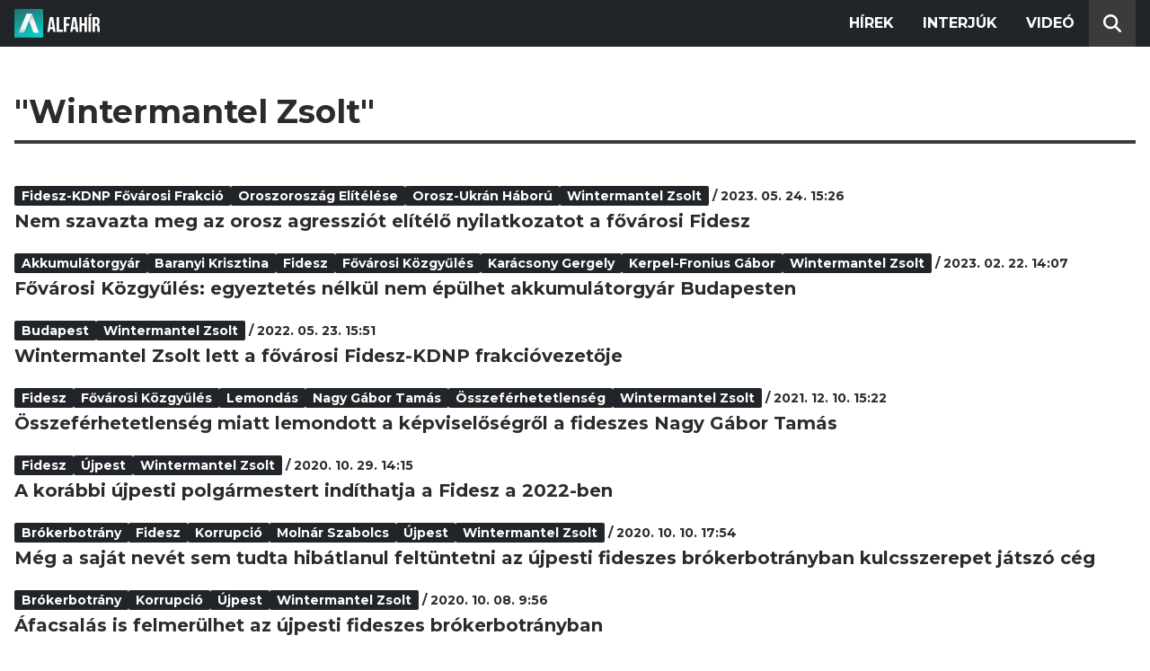

--- FILE ---
content_type: text/html; charset=utf-8
request_url: https://alfahir.hu/hirek/cimkek/wintermantel_zsolt
body_size: 3659
content:
<!DOCTYPE html><html lang="hu"><head><meta charset="utf-8"><meta http-equiv="X-UA-Compatible" content="IE=edge"><meta name="Environment:Name" content="Production"><meta name="Configuration:ApplicationInsights:InstrumentationKey" content="812ab63d-aee6-4419-bac5-cb941f730375"><meta name="Configuration:Clarity:Tag" content="exwl9obq9y"><meta name="Configuration:GoogleAnalytics:MeasurementId" content="G-W3CYYNNSP3"><meta name="Configuration:GoogleAnalytics:TrackingId" content="G-W3CYYNNSP3"><meta name="Configuration:GoogleAds:ConversionId" content="AW-11139696840"><meta name="Configuration:Facebook:PixelId" content="217285803268827"><meta name="Configuration:WebPush:Vapid:PublicKey" content="BIeD8Zuhq8o5wafkHgZht23hUitQzTIk52JUFtQJ1i6YXTBu7lEnyo1p8LyIwc3uPFfYDxDvI2USncPxbKpSEPM"><meta charset="utf-8"><meta name="viewport" content="width=device-width, initial-scale=1.0"><link rel="preconnect" href="https://fonts.googleapis.com"><link rel="preconnect" href="https://fonts.gstatic.com" crossorigin><link href="https://fonts.googleapis.com/css2?family=Montserrat:wght@300;400;700&family=PT+Serif:ital,wght@0,400;0,700;1,400;1,700&display=swap" rel="stylesheet" /><link rel="stylesheet" href="/dist/index.css?v=FoNdeYdhjYhdZLe5eUy4tW4-6juujBpKz8tdMAZ_xbk" /><script src="/dist/index.min.js?v=O46NDsDg1zrnFxrYhiuSvQzf6dPJI-DfJfDgxxvy4Ho" defer></script><!--AdOcean junk(can't be async or defer)--><script src="https://gemhu.adocean.pl/files/js/ado.js"></script><script src="/scripts/adocean-config.js"></script><!--Pahtpw junk(can't be async or defer)--><script async src="//pahtpw.tech/c/alfahir.hu.js"></script><title>Alfahir.hu</title><meta name="title" content="Alfahir.hu"><meta name="description" content="Alfahir.hu"><meta name="keywords" content="Alfah&#xED;r"><link rel="canonical" href="https://alfahir.hu/hirek/cimkek/wintermantel_zsolt"><link rel="next" href="/hirek/oldalak/2" type="text/html"><meta property="og:site_name" content="Alfahir.hu"><meta property="og:title" content="Alfahir.hu"><meta property="og:description" content="Alfahir.hu"><meta property="og:url" content="https://alfahir.hu/hirek/cimkek/wintermantel_zsolt"><meta property="og:type" content="website"><meta name="twitter:title" content="Alfahir.hu"><meta name="twitter:description" content="Alfahir.hu"><meta name="twitter:url" content="https://alfahir.hu/hirek/cimkek/wintermantel_zsolt"><link rel="prerender" href="/hirek/nem-szavazta-meg-az-orosz-agressziot-elitelo-nyilatkozatot-a-fovarosi-fidesz" type="text/html"><meta property="fb:app_id" content="581227225377082"><meta property="og:locale" content="hu_HU"><meta name="twitter:card" content="summary"><link rel="alternate" href="/syndication/rss.xml" type="application/rss+xml"><link rel="alternate" href="/syndication/atom.xml" type="application/atom+xml"><link rel="manifest" href="/manifest.webmanifest"><link rel="search" type="application/opensearchdescription+xml" href="/search.osdx"></head><body><header b-jxme7igl9x class="header container-fluid"><div b-jxme7igl9x class="centered"><nav b-jxme7igl9x class="nav"><span b-jxme7igl9x class="nav-toggler-icon"></span><div b-jxme7igl9x class="logo-wrapper"><a b-jxme7igl9x href="/" class="logo-link"><img class="logo" src="/assets/images/logo.svg?v=_iZ7wEfjeI2EU97eJ8hFE0DcuRxjxZ0eiXUkiaTowHw" width="123" height="48" alt="Alfahír logo" /></a></div><ul b-jxme7igl9x class="menu"><li b-jxme7igl9x class="menu-item"><a b-jxme7igl9x class="menu-item-link" href="/hirek">Hírek</a></li><li b-jxme7igl9x class="menu-item"><a b-jxme7igl9x class="menu-item-link" href="/hirek/cimkek/interju">Interjúk</a></li><li b-jxme7igl9x class="menu-item"><a b-jxme7igl9x class="menu-item-link" href="/videok">Videó</a></li></ul><div b-jxme7igl9x class="show-search-button"><svg b-jxme7igl9x class="search-icon" xmlns="http://www.w3.org/2000/svg" viewBox="0 0 512 512"><path b-jxme7igl9x d="M416 208c0 45.9-14.9 88.3-40 122.7L502.6 457.4c12.5 12.5 12.5 32.8 0 45.3s-32.8 12.5-45.3 0L330.7 376c-34.4 25.2-76.8 40-122.7 40C93.1 416 0 322.9 0 208S93.1 0 208 0S416 93.1 416 208zM208 352a144 144 0 1 0 0-288 144 144 0 1 0 0 288z"></svg></div></nav><div b-jxme7igl9x class="search-bar container-fluid"><form class="search-form"><input b-jxme7igl9x class="search-input" type="search" name="query"><input b-jxme7igl9x class="search-button" type="submit" value="Keresés"></form></div></div></header><main b-jxme7igl9x class="main"><div class="page article-list container-fluid"><div class="centered"><h1 class="page-title">&quot;Wintermantel Zsolt&quot;</h1><div class="articles-list"><div class="article"><div class="article-info"><ul class="article-tags"><li class="article-tag"><a class="article-tag-link" href="/hirek/cimkek/fideszkdnp-fovarosi-frakcio">Fidesz-KDNP f&#x151;v&#xE1;rosi frakci&#xF3;</a></li><li class="article-tag"><a class="article-tag-link" href="/hirek/cimkek/oroszoroszag-elitelese">Oroszorosz&#xE1;g el&#xED;t&#xE9;l&#xE9;se</a></li><li class="article-tag"><a class="article-tag-link" href="/hirek/cimkek/oroszukran_haboru">orosz-ukr&#xE1;n h&#xE1;bor&#xFA;</a></li><li class="article-tag"><a class="article-tag-link" href="/hirek/cimkek/wintermantel_zsolt">Wintermantel Zsolt</a></li></ul><span class="separator slash"></span><span class="article-date">2023. 05. 24. 15:26</span></div><h2 class="article-title"><a class="article-title-link" href="/hirek/nem-szavazta-meg-az-orosz-agressziot-elitelo-nyilatkozatot-a-fovarosi-fidesz">Nem szavazta meg az orosz agresszi&#xF3;t el&#xED;t&#xE9;l&#x151; nyilatkozatot a f&#x151;v&#xE1;rosi Fidesz</a></h2></div><div class="article"><div class="article-info"><ul class="article-tags"><li class="article-tag"><a class="article-tag-link" href="/hirek/cimkek/akkumulatorgyar">akkumul&#xE1;torgy&#xE1;r</a></li><li class="article-tag"><a class="article-tag-link" href="/hirek/cimkek/baranyi_krisztina">Baranyi Krisztina</a></li><li class="article-tag"><a class="article-tag-link" href="/hirek/cimkek/fidesz">Fidesz</a></li><li class="article-tag"><a class="article-tag-link" href="/hirek/cimkek/fovarosi_kozgyules">f&#x151;v&#xE1;rosi k&#xF6;zgy&#x171;l&#xE9;s</a></li><li class="article-tag"><a class="article-tag-link" href="/hirek/cimkek/karacsony_gergely">Kar&#xE1;csony Gergely</a></li><li class="article-tag"><a class="article-tag-link" href="/hirek/cimkek/kerpel_fronius_gabor">Kerpel-Fronius G&#xE1;bor</a></li><li class="article-tag"><a class="article-tag-link" href="/hirek/cimkek/wintermantel_zsolt">Wintermantel Zsolt</a></li></ul><span class="separator slash"></span><span class="article-date">2023. 02. 22. 14:07</span></div><h2 class="article-title"><a class="article-title-link" href="/hirek/akkumulatorgyar_fidesz_karacsony_gergely_fovarosi_kozgyules_wintermantel_zsolt_baranyi">F&#x151;v&#xE1;rosi K&#xF6;zgy&#x171;l&#xE9;s: egyeztet&#xE9;s n&#xE9;lk&#xFC;l nem &#xE9;p&#xFC;lhet akkumul&#xE1;torgy&#xE1;r Budapesten</a></h2></div><div class="article"><div class="article-info"><ul class="article-tags"><li class="article-tag"><a class="article-tag-link" href="/hirek/cimkek/budapest">Budapest</a></li><li class="article-tag"><a class="article-tag-link" href="/hirek/cimkek/wintermantel_zsolt">Wintermantel Zsolt</a></li></ul><span class="separator slash"></span><span class="article-date">2022. 05. 23. 15:51</span></div><h2 class="article-title"><a class="article-title-link" href="/hirek/wintermantel_zsolt_budapest">Wintermantel Zsolt lett a f&#x151;v&#xE1;rosi Fidesz-KDNP frakci&#xF3;vezet&#x151;je</a></h2></div><div class="article"><div class="article-info"><ul class="article-tags"><li class="article-tag"><a class="article-tag-link" href="/hirek/cimkek/fidesz">Fidesz</a></li><li class="article-tag"><a class="article-tag-link" href="/hirek/cimkek/fovarosi_kozgyules">f&#x151;v&#xE1;rosi k&#xF6;zgy&#x171;l&#xE9;s</a></li><li class="article-tag"><a class="article-tag-link" href="/hirek/cimkek/lemondas">lemond&#xE1;s</a></li><li class="article-tag"><a class="article-tag-link" href="/hirek/cimkek/nagy_gabor_tamas">Nagy G&#xE1;bor Tam&#xE1;s</a></li><li class="article-tag"><a class="article-tag-link" href="/hirek/cimkek/osszeferhetetlenseg">&#xF6;sszef&#xE9;rhetetlens&#xE9;g</a></li><li class="article-tag"><a class="article-tag-link" href="/hirek/cimkek/wintermantel_zsolt">Wintermantel Zsolt</a></li></ul><span class="separator slash"></span><span class="article-date">2021. 12. 10. 15:22</span></div><h2 class="article-title"><a class="article-title-link" href="/hirek/nagy_gabor_tamas_lemondas_fidesz_osszeferhetetlenseg_fovarosi_kozgyules_wintermantel">&#xD6;sszef&#xE9;rhetetlens&#xE9;g miatt lemondott a k&#xE9;pvisel&#x151;s&#xE9;gr&#x151;l a fideszes Nagy G&#xE1;bor Tam&#xE1;s</a></h2></div><div class="article"><div class="article-info"><ul class="article-tags"><li class="article-tag"><a class="article-tag-link" href="/hirek/cimkek/fidesz">Fidesz</a></li><li class="article-tag"><a class="article-tag-link" href="/hirek/cimkek/ujpest">&#xDA;jpest</a></li><li class="article-tag"><a class="article-tag-link" href="/hirek/cimkek/wintermantel_zsolt">Wintermantel Zsolt</a></li></ul><span class="separator slash"></span><span class="article-date">2020. 10. 29. 14:15</span></div><h2 class="article-title"><a class="article-title-link" href="/hirek/fidesz_wintermantel_zsolt_ujpest">A kor&#xE1;bbi &#xFA;jpesti polg&#xE1;rmestert ind&#xED;thatja a Fidesz a 2022-ben</a></h2></div><div class="article"><div class="article-info"><ul class="article-tags"><li class="article-tag"><a class="article-tag-link" href="/hirek/cimkek/brokerbotrany">br&#xF3;kerbotr&#xE1;ny</a></li><li class="article-tag"><a class="article-tag-link" href="/hirek/cimkek/fidesz">Fidesz</a></li><li class="article-tag"><a class="article-tag-link" href="/hirek/cimkek/korrupcio">korrupci&#xF3;</a></li><li class="article-tag"><a class="article-tag-link" href="/hirek/cimkek/molnar_szabolcs">Moln&#xE1;r Szabolcs</a></li><li class="article-tag"><a class="article-tag-link" href="/hirek/cimkek/ujpest">&#xDA;jpest</a></li><li class="article-tag"><a class="article-tag-link" href="/hirek/cimkek/wintermantel_zsolt">Wintermantel Zsolt</a></li></ul><span class="separator slash"></span><span class="article-date">2020. 10. 10. 17:54</span></div><h2 class="article-title"><a class="article-title-link" href="/hirek/brokerbotrany_fidesz_ujpest_korrupcio_wintermantel_zsolt_molnar_szabolcs">M&#xE9;g a saj&#xE1;t nev&#xE9;t sem tudta hib&#xE1;tlanul felt&#xFC;ntetni az &#xFA;jpesti fideszes br&#xF3;kerbotr&#xE1;nyban kulcsszerepet j&#xE1;tsz&#xF3; c&#xE9;g</a></h2></div><div class="article"><div class="article-info"><ul class="article-tags"><li class="article-tag"><a class="article-tag-link" href="/hirek/cimkek/brokerbotrany">br&#xF3;kerbotr&#xE1;ny</a></li><li class="article-tag"><a class="article-tag-link" href="/hirek/cimkek/korrupcio">korrupci&#xF3;</a></li><li class="article-tag"><a class="article-tag-link" href="/hirek/cimkek/ujpest">&#xDA;jpest</a></li><li class="article-tag"><a class="article-tag-link" href="/hirek/cimkek/wintermantel_zsolt">Wintermantel Zsolt</a></li></ul><span class="separator slash"></span><span class="article-date">2020. 10. 08. 9:56</span></div><h2 class="article-title"><a class="article-title-link" href="/hirek/ujpest_brokerbotrany_korrupcio_wintermantel_zsolt">&#xC1;facsal&#xE1;s is felmer&#xFC;lhet az &#xFA;jpesti fideszes br&#xF3;kerbotr&#xE1;nyban</a></h2></div><div class="article"><div class="article-info"><ul class="article-tags"><li class="article-tag"><a class="article-tag-link" href="/hirek/cimkek/deri_tibor">D&#xE9;ri Tibor</a></li><li class="article-tag"><a class="article-tag-link" href="/hirek/cimkek/fidesz">Fidesz</a></li><li class="article-tag"><a class="article-tag-link" href="/hirek/cimkek/ujpest">&#xDA;jpest</a></li><li class="article-tag"><a class="article-tag-link" href="/hirek/cimkek/wintermantel_zsolt">Wintermantel Zsolt</a></li></ul><span class="separator slash"></span><span class="article-date">2020. 09. 24. 8:01</span></div><h2 class="article-title"><a class="article-title-link" href="/hirek/ujpest_wintermantel_zsolt_fidesz_deri_tibor">133 milli&#xF3; forintos k&#xE1;r &#xE9;rhette &#xDA;jpestet az elm&#xFA;lt &#xE9;vekben</a></h2></div><div class="article"><div class="article-info"><ul class="article-tags"><li class="article-tag"><a class="article-tag-link" href="/hirek/cimkek/czigler_laszlo">Czigler L&#xE1;szl&#xF3;</a></li><li class="article-tag"><a class="article-tag-link" href="/hirek/cimkek/deri_tibor">D&#xE9;ri Tibor</a></li><li class="article-tag"><a class="article-tag-link" href="/hirek/cimkek/fidesz">Fidesz</a></li><li class="article-tag"><a class="article-tag-link" href="/hirek/cimkek/ujpest">&#xDA;jpest</a></li><li class="article-tag"><a class="article-tag-link" href="/hirek/cimkek/wintermantel_zsolt">Wintermantel Zsolt</a></li></ul><span class="separator slash"></span><span class="article-date">2019. 11. 27. 14:34</span></div><h2 class="article-title"><a class="article-title-link" href="/hirek/wintermantel_zsolt_czigler_laszlo_deri_tibor_ujpest_fidesz">&#xDA;jpesten nem t&#xF6;r&#x151;d&#xF6;tt bele a veres&#xE9;gbe a Fidesz?</a></h2></div><div class="article"><div class="article-info"><ul class="article-tags"><li class="article-tag"><a class="article-tag-link" href="/hirek/cimkek/deri_tibor">D&#xE9;ri Tibor</a></li><li class="article-tag"><a class="article-tag-link" href="/hirek/cimkek/facebook">facebook</a></li><li class="article-tag"><a class="article-tag-link" href="/hirek/cimkek/ujpest">&#xDA;jpest</a></li><li class="article-tag"><a class="article-tag-link" href="/hirek/cimkek/wintermantel_zsolt">Wintermantel Zsolt</a></li></ul><span class="separator slash"></span><span class="article-date">2019. 11. 11. 18:05</span></div><h2 class="article-title"><a class="article-title-link" href="/hirek/ujpest_facebook_deri_tibor_wintermantel_zsolt">Nem adj&#xE1;k &#xE1;t a frissen megv&#xE1;lasztott &#xFA;jpesti vezet&#xE9;snek a ker&#xFC;let hivatalos Facebook-oldal&#xE1;t</a></h2></div></div><div class="pagination"><a class="pagination-page" href="/hirek/cimkek/wintermantel_zsolt/oldalak/1">&lt;&lt;</a><a class="pagination-page current-page" href="/hirek/cimkek/wintermantel_zsolt/oldalak/1">1</a><a class="pagination-page next-page" href="/hirek/cimkek/wintermantel_zsolt/oldalak/2">2</a><a class="pagination-page after-page" href="/hirek/cimkek/wintermantel_zsolt/oldalak/3">3</a><a class="pagination-page" href="/hirek/cimkek/wintermantel_zsolt/oldalak/4">&gt;&gt;</a></div></div></div></main><footer b-jxme7igl9x class="footer"><div b-jxme7igl9x class="container-fluid"><div b-jxme7igl9x class="footer-content centered"><a class="logo-link" href="/"><img class="logo" src="/assets/images/logo.svg?v=_iZ7wEfjeI2EU97eJ8hFE0DcuRxjxZ0eiXUkiaTowHw" width="123" height="48" alt="Alfahír logo" /></a><ul b-jxme7igl9x class="footer-links"><li b-jxme7igl9x><a b-jxme7igl9x class="footer-link" href="/adatvedelem">Adatvédelem</a></li><li b-jxme7igl9x><a b-jxme7igl9x class="footer-link" href="/impresszum">Impresszum</a></li><li b-jxme7igl9x><a b-jxme7igl9x class="footer-link" href="mailto:szerk@alfahir.hu">Kapcsolat</a></li></ul><div b-jxme7igl9x class="copyright">&copy; 2026 Alfahír</div></div></div></footer></body></html>